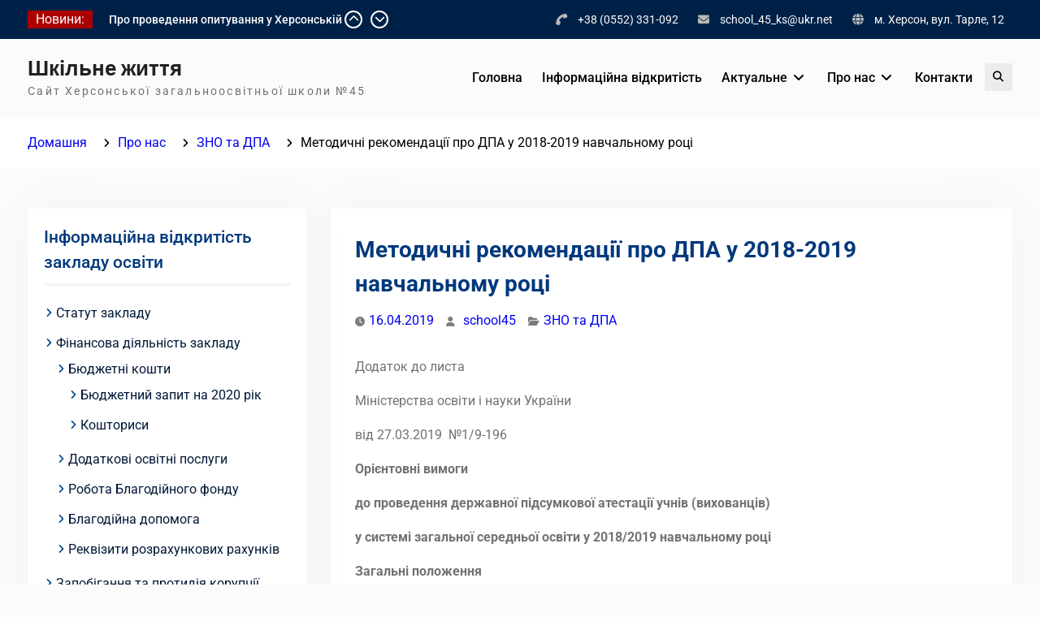

--- FILE ---
content_type: text/html; charset=UTF-8
request_url: https://school-life.ks.ua/pro-nas/zno-ta-dpa/dpa-2018-2019-navchalnij-rik/
body_size: 15164
content:
<!DOCTYPE html> <html lang="uk">
		<head>
			<meta charset="UTF-8">
		<meta name="viewport" content="width=device-width, initial-scale=1">
		<link rel="profile" href="https://gmpg.org/xfn/11">
		<link rel="pingback" href="https://school-life.ks.ua/xmlrpc.php">
		
<title>Методичні рекомендації про ДПА у 2018-2019 навчальному році &#8211; Шкільне життя</title>

	  <meta name='robots' content='max-image-preview:large' />
	<style>img:is([sizes="auto" i], [sizes^="auto," i]) { contain-intrinsic-size: 3000px 1500px }</style>
	<link rel="alternate" type="application/rss+xml" title="Шкільне життя &raquo; стрічка" href="https://school-life.ks.ua/feed/" />
<link rel="alternate" type="application/rss+xml" title="Шкільне життя &raquo; Канал коментарів" href="https://school-life.ks.ua/comments/feed/" />
<link rel="alternate" type="application/rss+xml" title="Шкільне життя &raquo; Методичні рекомендації про ДПА у 2018-2019 навчальному році Канал коментарів" href="https://school-life.ks.ua/pro-nas/zno-ta-dpa/dpa-2018-2019-navchalnij-rik/feed/" />
<script type="text/javascript">
/* <![CDATA[ */
window._wpemojiSettings = {"baseUrl":"https:\/\/s.w.org\/images\/core\/emoji\/16.0.1\/72x72\/","ext":".png","svgUrl":"https:\/\/s.w.org\/images\/core\/emoji\/16.0.1\/svg\/","svgExt":".svg","source":{"concatemoji":"https:\/\/school-life.ks.ua\/wp-includes\/js\/wp-emoji-release.min.js?ver=6.8.2"}};
/*! This file is auto-generated */
!function(s,n){var o,i,e;function c(e){try{var t={supportTests:e,timestamp:(new Date).valueOf()};sessionStorage.setItem(o,JSON.stringify(t))}catch(e){}}function p(e,t,n){e.clearRect(0,0,e.canvas.width,e.canvas.height),e.fillText(t,0,0);var t=new Uint32Array(e.getImageData(0,0,e.canvas.width,e.canvas.height).data),a=(e.clearRect(0,0,e.canvas.width,e.canvas.height),e.fillText(n,0,0),new Uint32Array(e.getImageData(0,0,e.canvas.width,e.canvas.height).data));return t.every(function(e,t){return e===a[t]})}function u(e,t){e.clearRect(0,0,e.canvas.width,e.canvas.height),e.fillText(t,0,0);for(var n=e.getImageData(16,16,1,1),a=0;a<n.data.length;a++)if(0!==n.data[a])return!1;return!0}function f(e,t,n,a){switch(t){case"flag":return n(e,"\ud83c\udff3\ufe0f\u200d\u26a7\ufe0f","\ud83c\udff3\ufe0f\u200b\u26a7\ufe0f")?!1:!n(e,"\ud83c\udde8\ud83c\uddf6","\ud83c\udde8\u200b\ud83c\uddf6")&&!n(e,"\ud83c\udff4\udb40\udc67\udb40\udc62\udb40\udc65\udb40\udc6e\udb40\udc67\udb40\udc7f","\ud83c\udff4\u200b\udb40\udc67\u200b\udb40\udc62\u200b\udb40\udc65\u200b\udb40\udc6e\u200b\udb40\udc67\u200b\udb40\udc7f");case"emoji":return!a(e,"\ud83e\udedf")}return!1}function g(e,t,n,a){var r="undefined"!=typeof WorkerGlobalScope&&self instanceof WorkerGlobalScope?new OffscreenCanvas(300,150):s.createElement("canvas"),o=r.getContext("2d",{willReadFrequently:!0}),i=(o.textBaseline="top",o.font="600 32px Arial",{});return e.forEach(function(e){i[e]=t(o,e,n,a)}),i}function t(e){var t=s.createElement("script");t.src=e,t.defer=!0,s.head.appendChild(t)}"undefined"!=typeof Promise&&(o="wpEmojiSettingsSupports",i=["flag","emoji"],n.supports={everything:!0,everythingExceptFlag:!0},e=new Promise(function(e){s.addEventListener("DOMContentLoaded",e,{once:!0})}),new Promise(function(t){var n=function(){try{var e=JSON.parse(sessionStorage.getItem(o));if("object"==typeof e&&"number"==typeof e.timestamp&&(new Date).valueOf()<e.timestamp+604800&&"object"==typeof e.supportTests)return e.supportTests}catch(e){}return null}();if(!n){if("undefined"!=typeof Worker&&"undefined"!=typeof OffscreenCanvas&&"undefined"!=typeof URL&&URL.createObjectURL&&"undefined"!=typeof Blob)try{var e="postMessage("+g.toString()+"("+[JSON.stringify(i),f.toString(),p.toString(),u.toString()].join(",")+"));",a=new Blob([e],{type:"text/javascript"}),r=new Worker(URL.createObjectURL(a),{name:"wpTestEmojiSupports"});return void(r.onmessage=function(e){c(n=e.data),r.terminate(),t(n)})}catch(e){}c(n=g(i,f,p,u))}t(n)}).then(function(e){for(var t in e)n.supports[t]=e[t],n.supports.everything=n.supports.everything&&n.supports[t],"flag"!==t&&(n.supports.everythingExceptFlag=n.supports.everythingExceptFlag&&n.supports[t]);n.supports.everythingExceptFlag=n.supports.everythingExceptFlag&&!n.supports.flag,n.DOMReady=!1,n.readyCallback=function(){n.DOMReady=!0}}).then(function(){return e}).then(function(){var e;n.supports.everything||(n.readyCallback(),(e=n.source||{}).concatemoji?t(e.concatemoji):e.wpemoji&&e.twemoji&&(t(e.twemoji),t(e.wpemoji)))}))}((window,document),window._wpemojiSettings);
/* ]]> */
</script>
<style id='wp-emoji-styles-inline-css' type='text/css'>

	img.wp-smiley, img.emoji {
		display: inline !important;
		border: none !important;
		box-shadow: none !important;
		height: 1em !important;
		width: 1em !important;
		margin: 0 0.07em !important;
		vertical-align: -0.1em !important;
		background: none !important;
		padding: 0 !important;
	}
</style>
<link rel='stylesheet' id='wp-block-library-css' href='https://school-life.ks.ua/wp-includes/css/dist/block-library/style.min.css?ver=6.8.2' type='text/css' media='all' />
<style id='wp-block-library-theme-inline-css' type='text/css'>
.wp-block-audio :where(figcaption){color:#555;font-size:13px;text-align:center}.is-dark-theme .wp-block-audio :where(figcaption){color:#ffffffa6}.wp-block-audio{margin:0 0 1em}.wp-block-code{border:1px solid #ccc;border-radius:4px;font-family:Menlo,Consolas,monaco,monospace;padding:.8em 1em}.wp-block-embed :where(figcaption){color:#555;font-size:13px;text-align:center}.is-dark-theme .wp-block-embed :where(figcaption){color:#ffffffa6}.wp-block-embed{margin:0 0 1em}.blocks-gallery-caption{color:#555;font-size:13px;text-align:center}.is-dark-theme .blocks-gallery-caption{color:#ffffffa6}:root :where(.wp-block-image figcaption){color:#555;font-size:13px;text-align:center}.is-dark-theme :root :where(.wp-block-image figcaption){color:#ffffffa6}.wp-block-image{margin:0 0 1em}.wp-block-pullquote{border-bottom:4px solid;border-top:4px solid;color:currentColor;margin-bottom:1.75em}.wp-block-pullquote cite,.wp-block-pullquote footer,.wp-block-pullquote__citation{color:currentColor;font-size:.8125em;font-style:normal;text-transform:uppercase}.wp-block-quote{border-left:.25em solid;margin:0 0 1.75em;padding-left:1em}.wp-block-quote cite,.wp-block-quote footer{color:currentColor;font-size:.8125em;font-style:normal;position:relative}.wp-block-quote:where(.has-text-align-right){border-left:none;border-right:.25em solid;padding-left:0;padding-right:1em}.wp-block-quote:where(.has-text-align-center){border:none;padding-left:0}.wp-block-quote.is-large,.wp-block-quote.is-style-large,.wp-block-quote:where(.is-style-plain){border:none}.wp-block-search .wp-block-search__label{font-weight:700}.wp-block-search__button{border:1px solid #ccc;padding:.375em .625em}:where(.wp-block-group.has-background){padding:1.25em 2.375em}.wp-block-separator.has-css-opacity{opacity:.4}.wp-block-separator{border:none;border-bottom:2px solid;margin-left:auto;margin-right:auto}.wp-block-separator.has-alpha-channel-opacity{opacity:1}.wp-block-separator:not(.is-style-wide):not(.is-style-dots){width:100px}.wp-block-separator.has-background:not(.is-style-dots){border-bottom:none;height:1px}.wp-block-separator.has-background:not(.is-style-wide):not(.is-style-dots){height:2px}.wp-block-table{margin:0 0 1em}.wp-block-table td,.wp-block-table th{word-break:normal}.wp-block-table :where(figcaption){color:#555;font-size:13px;text-align:center}.is-dark-theme .wp-block-table :where(figcaption){color:#ffffffa6}.wp-block-video :where(figcaption){color:#555;font-size:13px;text-align:center}.is-dark-theme .wp-block-video :where(figcaption){color:#ffffffa6}.wp-block-video{margin:0 0 1em}:root :where(.wp-block-template-part.has-background){margin-bottom:0;margin-top:0;padding:1.25em 2.375em}
</style>
<style id='classic-theme-styles-inline-css' type='text/css'>
/*! This file is auto-generated */
.wp-block-button__link{color:#fff;background-color:#32373c;border-radius:9999px;box-shadow:none;text-decoration:none;padding:calc(.667em + 2px) calc(1.333em + 2px);font-size:1.125em}.wp-block-file__button{background:#32373c;color:#fff;text-decoration:none}
</style>
<style id='global-styles-inline-css' type='text/css'>
:root{--wp--preset--aspect-ratio--square: 1;--wp--preset--aspect-ratio--4-3: 4/3;--wp--preset--aspect-ratio--3-4: 3/4;--wp--preset--aspect-ratio--3-2: 3/2;--wp--preset--aspect-ratio--2-3: 2/3;--wp--preset--aspect-ratio--16-9: 16/9;--wp--preset--aspect-ratio--9-16: 9/16;--wp--preset--color--black: #000;--wp--preset--color--cyan-bluish-gray: #abb8c3;--wp--preset--color--white: #ffffff;--wp--preset--color--pale-pink: #f78da7;--wp--preset--color--vivid-red: #cf2e2e;--wp--preset--color--luminous-vivid-orange: #ff6900;--wp--preset--color--luminous-vivid-amber: #fcb900;--wp--preset--color--light-green-cyan: #7bdcb5;--wp--preset--color--vivid-green-cyan: #00d084;--wp--preset--color--pale-cyan-blue: #8ed1fc;--wp--preset--color--vivid-cyan-blue: #0693e3;--wp--preset--color--vivid-purple: #9b51e0;--wp--preset--color--dark-blue: #080f1e;--wp--preset--color--navy-blue: #00387d;--wp--preset--color--sky-blue: #007acc;--wp--preset--color--blue: #1d6ea5;--wp--preset--color--red: #aa0000;--wp--preset--color--gray: #727272;--wp--preset--color--dark-gray: #222222;--wp--preset--color--light-gray: #cccccc;--wp--preset--color--kids-red: #e4572e;--wp--preset--color--kids-blue: #0097a7;--wp--preset--color--kids-yellow: #f7b200;--wp--preset--color--kids-green: #54b77e;--wp--preset--gradient--vivid-cyan-blue-to-vivid-purple: linear-gradient(135deg,rgba(6,147,227,1) 0%,rgb(155,81,224) 100%);--wp--preset--gradient--light-green-cyan-to-vivid-green-cyan: linear-gradient(135deg,rgb(122,220,180) 0%,rgb(0,208,130) 100%);--wp--preset--gradient--luminous-vivid-amber-to-luminous-vivid-orange: linear-gradient(135deg,rgba(252,185,0,1) 0%,rgba(255,105,0,1) 100%);--wp--preset--gradient--luminous-vivid-orange-to-vivid-red: linear-gradient(135deg,rgba(255,105,0,1) 0%,rgb(207,46,46) 100%);--wp--preset--gradient--very-light-gray-to-cyan-bluish-gray: linear-gradient(135deg,rgb(238,238,238) 0%,rgb(169,184,195) 100%);--wp--preset--gradient--cool-to-warm-spectrum: linear-gradient(135deg,rgb(74,234,220) 0%,rgb(151,120,209) 20%,rgb(207,42,186) 40%,rgb(238,44,130) 60%,rgb(251,105,98) 80%,rgb(254,248,76) 100%);--wp--preset--gradient--blush-light-purple: linear-gradient(135deg,rgb(255,206,236) 0%,rgb(152,150,240) 100%);--wp--preset--gradient--blush-bordeaux: linear-gradient(135deg,rgb(254,205,165) 0%,rgb(254,45,45) 50%,rgb(107,0,62) 100%);--wp--preset--gradient--luminous-dusk: linear-gradient(135deg,rgb(255,203,112) 0%,rgb(199,81,192) 50%,rgb(65,88,208) 100%);--wp--preset--gradient--pale-ocean: linear-gradient(135deg,rgb(255,245,203) 0%,rgb(182,227,212) 50%,rgb(51,167,181) 100%);--wp--preset--gradient--electric-grass: linear-gradient(135deg,rgb(202,248,128) 0%,rgb(113,206,126) 100%);--wp--preset--gradient--midnight: linear-gradient(135deg,rgb(2,3,129) 0%,rgb(40,116,252) 100%);--wp--preset--font-size--small: 13px;--wp--preset--font-size--medium: 20px;--wp--preset--font-size--large: 32px;--wp--preset--font-size--x-large: 42px;--wp--preset--font-size--normal: 14px;--wp--preset--font-size--huge: 42px;--wp--preset--spacing--20: 0.44rem;--wp--preset--spacing--30: 0.67rem;--wp--preset--spacing--40: 1rem;--wp--preset--spacing--50: 1.5rem;--wp--preset--spacing--60: 2.25rem;--wp--preset--spacing--70: 3.38rem;--wp--preset--spacing--80: 5.06rem;--wp--preset--shadow--natural: 6px 6px 9px rgba(0, 0, 0, 0.2);--wp--preset--shadow--deep: 12px 12px 50px rgba(0, 0, 0, 0.4);--wp--preset--shadow--sharp: 6px 6px 0px rgba(0, 0, 0, 0.2);--wp--preset--shadow--outlined: 6px 6px 0px -3px rgba(255, 255, 255, 1), 6px 6px rgba(0, 0, 0, 1);--wp--preset--shadow--crisp: 6px 6px 0px rgba(0, 0, 0, 1);}:where(.is-layout-flex){gap: 0.5em;}:where(.is-layout-grid){gap: 0.5em;}body .is-layout-flex{display: flex;}.is-layout-flex{flex-wrap: wrap;align-items: center;}.is-layout-flex > :is(*, div){margin: 0;}body .is-layout-grid{display: grid;}.is-layout-grid > :is(*, div){margin: 0;}:where(.wp-block-columns.is-layout-flex){gap: 2em;}:where(.wp-block-columns.is-layout-grid){gap: 2em;}:where(.wp-block-post-template.is-layout-flex){gap: 1.25em;}:where(.wp-block-post-template.is-layout-grid){gap: 1.25em;}.has-black-color{color: var(--wp--preset--color--black) !important;}.has-cyan-bluish-gray-color{color: var(--wp--preset--color--cyan-bluish-gray) !important;}.has-white-color{color: var(--wp--preset--color--white) !important;}.has-pale-pink-color{color: var(--wp--preset--color--pale-pink) !important;}.has-vivid-red-color{color: var(--wp--preset--color--vivid-red) !important;}.has-luminous-vivid-orange-color{color: var(--wp--preset--color--luminous-vivid-orange) !important;}.has-luminous-vivid-amber-color{color: var(--wp--preset--color--luminous-vivid-amber) !important;}.has-light-green-cyan-color{color: var(--wp--preset--color--light-green-cyan) !important;}.has-vivid-green-cyan-color{color: var(--wp--preset--color--vivid-green-cyan) !important;}.has-pale-cyan-blue-color{color: var(--wp--preset--color--pale-cyan-blue) !important;}.has-vivid-cyan-blue-color{color: var(--wp--preset--color--vivid-cyan-blue) !important;}.has-vivid-purple-color{color: var(--wp--preset--color--vivid-purple) !important;}.has-black-background-color{background-color: var(--wp--preset--color--black) !important;}.has-cyan-bluish-gray-background-color{background-color: var(--wp--preset--color--cyan-bluish-gray) !important;}.has-white-background-color{background-color: var(--wp--preset--color--white) !important;}.has-pale-pink-background-color{background-color: var(--wp--preset--color--pale-pink) !important;}.has-vivid-red-background-color{background-color: var(--wp--preset--color--vivid-red) !important;}.has-luminous-vivid-orange-background-color{background-color: var(--wp--preset--color--luminous-vivid-orange) !important;}.has-luminous-vivid-amber-background-color{background-color: var(--wp--preset--color--luminous-vivid-amber) !important;}.has-light-green-cyan-background-color{background-color: var(--wp--preset--color--light-green-cyan) !important;}.has-vivid-green-cyan-background-color{background-color: var(--wp--preset--color--vivid-green-cyan) !important;}.has-pale-cyan-blue-background-color{background-color: var(--wp--preset--color--pale-cyan-blue) !important;}.has-vivid-cyan-blue-background-color{background-color: var(--wp--preset--color--vivid-cyan-blue) !important;}.has-vivid-purple-background-color{background-color: var(--wp--preset--color--vivid-purple) !important;}.has-black-border-color{border-color: var(--wp--preset--color--black) !important;}.has-cyan-bluish-gray-border-color{border-color: var(--wp--preset--color--cyan-bluish-gray) !important;}.has-white-border-color{border-color: var(--wp--preset--color--white) !important;}.has-pale-pink-border-color{border-color: var(--wp--preset--color--pale-pink) !important;}.has-vivid-red-border-color{border-color: var(--wp--preset--color--vivid-red) !important;}.has-luminous-vivid-orange-border-color{border-color: var(--wp--preset--color--luminous-vivid-orange) !important;}.has-luminous-vivid-amber-border-color{border-color: var(--wp--preset--color--luminous-vivid-amber) !important;}.has-light-green-cyan-border-color{border-color: var(--wp--preset--color--light-green-cyan) !important;}.has-vivid-green-cyan-border-color{border-color: var(--wp--preset--color--vivid-green-cyan) !important;}.has-pale-cyan-blue-border-color{border-color: var(--wp--preset--color--pale-cyan-blue) !important;}.has-vivid-cyan-blue-border-color{border-color: var(--wp--preset--color--vivid-cyan-blue) !important;}.has-vivid-purple-border-color{border-color: var(--wp--preset--color--vivid-purple) !important;}.has-vivid-cyan-blue-to-vivid-purple-gradient-background{background: var(--wp--preset--gradient--vivid-cyan-blue-to-vivid-purple) !important;}.has-light-green-cyan-to-vivid-green-cyan-gradient-background{background: var(--wp--preset--gradient--light-green-cyan-to-vivid-green-cyan) !important;}.has-luminous-vivid-amber-to-luminous-vivid-orange-gradient-background{background: var(--wp--preset--gradient--luminous-vivid-amber-to-luminous-vivid-orange) !important;}.has-luminous-vivid-orange-to-vivid-red-gradient-background{background: var(--wp--preset--gradient--luminous-vivid-orange-to-vivid-red) !important;}.has-very-light-gray-to-cyan-bluish-gray-gradient-background{background: var(--wp--preset--gradient--very-light-gray-to-cyan-bluish-gray) !important;}.has-cool-to-warm-spectrum-gradient-background{background: var(--wp--preset--gradient--cool-to-warm-spectrum) !important;}.has-blush-light-purple-gradient-background{background: var(--wp--preset--gradient--blush-light-purple) !important;}.has-blush-bordeaux-gradient-background{background: var(--wp--preset--gradient--blush-bordeaux) !important;}.has-luminous-dusk-gradient-background{background: var(--wp--preset--gradient--luminous-dusk) !important;}.has-pale-ocean-gradient-background{background: var(--wp--preset--gradient--pale-ocean) !important;}.has-electric-grass-gradient-background{background: var(--wp--preset--gradient--electric-grass) !important;}.has-midnight-gradient-background{background: var(--wp--preset--gradient--midnight) !important;}.has-small-font-size{font-size: var(--wp--preset--font-size--small) !important;}.has-medium-font-size{font-size: var(--wp--preset--font-size--medium) !important;}.has-large-font-size{font-size: var(--wp--preset--font-size--large) !important;}.has-x-large-font-size{font-size: var(--wp--preset--font-size--x-large) !important;}
:where(.wp-block-post-template.is-layout-flex){gap: 1.25em;}:where(.wp-block-post-template.is-layout-grid){gap: 1.25em;}
:where(.wp-block-columns.is-layout-flex){gap: 2em;}:where(.wp-block-columns.is-layout-grid){gap: 2em;}
:root :where(.wp-block-pullquote){font-size: 1.5em;line-height: 1.6;}
</style>
<link rel='stylesheet' id='contact-form-7-css' href='https://school-life.ks.ua/wp-content/plugins/contact-form-7/includes/css/styles.css?ver=6.1' type='text/css' media='all' />
<link rel='stylesheet' id='wp-lightbox-2.min.css-css' href='https://school-life.ks.ua/wp-content/plugins/wp-lightbox-2/styles/lightbox.min.css?ver=1.3.4' type='text/css' media='all' />
<link rel='stylesheet' id='education-soul-font-awesome-css' href='https://school-life.ks.ua/wp-content/themes/education-soul/third-party/font-awesome/css/all.min.css?ver=6.7.2' type='text/css' media='all' />
<link rel='stylesheet' id='education-soul-google-fonts-css' href='https://school-life.ks.ua/wp-content/fonts/00452db9eb6c82246aabbc1c23c0ed0e.css' type='text/css' media='all' />
<link rel='stylesheet' id='jquery-slick-css' href='https://school-life.ks.ua/wp-content/themes/education-soul/third-party/slick/css/slick.min.css?ver=1.8.1' type='text/css' media='all' />
<link rel='stylesheet' id='education-soul-style-css' href='https://school-life.ks.ua/wp-content/themes/education-soul/style.css?ver=1.0.0' type='text/css' media='all' />
<link rel='stylesheet' id='education-soul-block-style-css' href='https://school-life.ks.ua/wp-content/themes/education-soul/css/blocks.css?ver=20201204' type='text/css' media='all' />
<script type="text/javascript" src="https://school-life.ks.ua/wp-content/plugins/scroll-post-excerpt/scroll-post-excerpt.js?ver=6.8.2" id="scroll-post-excerpt-js"></script>
<script type="text/javascript" src="https://school-life.ks.ua/wp-includes/js/jquery/jquery.min.js?ver=3.7.1" id="jquery-core-js"></script>
<script type="text/javascript" src="https://school-life.ks.ua/wp-includes/js/jquery/jquery-migrate.min.js?ver=3.4.1" id="jquery-migrate-js"></script>
<link rel="https://api.w.org/" href="https://school-life.ks.ua/wp-json/" /><link rel="alternate" title="JSON" type="application/json" href="https://school-life.ks.ua/wp-json/wp/v2/posts/5971" /><link rel="EditURI" type="application/rsd+xml" title="RSD" href="https://school-life.ks.ua/xmlrpc.php?rsd" />
<meta name="generator" content="WordPress 6.8.2" />
<link rel="canonical" href="https://school-life.ks.ua/pro-nas/zno-ta-dpa/dpa-2018-2019-navchalnij-rik/" />
<link rel='shortlink' href='https://school-life.ks.ua/?p=5971' />
<link rel="alternate" title="oEmbed (JSON)" type="application/json+oembed" href="https://school-life.ks.ua/wp-json/oembed/1.0/embed?url=https%3A%2F%2Fschool-life.ks.ua%2Fpro-nas%2Fzno-ta-dpa%2Fdpa-2018-2019-navchalnij-rik%2F" />
<link rel="alternate" title="oEmbed (XML)" type="text/xml+oembed" href="https://school-life.ks.ua/wp-json/oembed/1.0/embed?url=https%3A%2F%2Fschool-life.ks.ua%2Fpro-nas%2Fzno-ta-dpa%2Fdpa-2018-2019-navchalnij-rik%2F&#038;format=xml" />
<link rel="icon" href="https://school-life.ks.ua/wp-content/uploads/2020/08/cropped-20180721_115517-32x32.jpg" sizes="32x32" />
<link rel="icon" href="https://school-life.ks.ua/wp-content/uploads/2020/08/cropped-20180721_115517-192x192.jpg" sizes="192x192" />
<link rel="apple-touch-icon" href="https://school-life.ks.ua/wp-content/uploads/2020/08/cropped-20180721_115517-180x180.jpg" />
<meta name="msapplication-TileImage" content="https://school-life.ks.ua/wp-content/uploads/2020/08/cropped-20180721_115517-270x270.jpg" />
</head>

<body class="wp-singular post-template-default single single-post postid-5971 single-format-standard wp-embed-responsive wp-theme-education-soul group-blog global-layout-left-sidebar">
				<div id="page" class="hfeed site">
		<a class="skip-link screen-reader-text" href="#content">Перейти до вмісту</a>
		
    		<div id="tophead">
			<div class="container">
													<div class="top-news">
						<span class="top-news-title">
														Новини:						</span>
								<div id="news-ticker">
			<div class="news-ticker-inner-wrap">
									<div class="list">
						<a href="https://school-life.ks.ua/pro-nas/activity/pro-provedennya-opytuvannya-u-hersonskij-gromadi/">Про проведення опитування у Херсонській громаді</a>
					</div>
									<div class="list">
						<a href="https://school-life.ks.ua/atestatsiya-pedagogichnyh-pratsivnykiv/spysok-pedagogichnyh-pratsivnykiv-yaki-atestuyutsya-u-2025-2026-n-r/">Список педагогічних працівників, які атестуються у 2025/2026 н.р.</a>
					</div>
									<div class="list">
						<a href="https://school-life.ks.ua/atestatsiya-pedagogichnyh-pratsivnykiv/sklad-atestatsijnoyi-komisiyi-2025-2026-n-r/">Склад атестаційної комісії 2025/2026 н.р.</a>
					</div>
							</div> <!-- .news-ticker-inner-wrap -->
			<div class="ticket-buttons pull-right">
				<a href="#" class="btn-up"><i class="fas fa-chevron-up"></i></a>
				<a href="#" class="btn-down"><i class="fas fa-chevron-down"></i></a>
			</div><!-- .ticket-buttons -->
		</div><!-- #news-ticker -->
							</div> <!-- #top-news -->
				
								<div id="quick-contact">
					<ul>
													<li class="quick-call">
								<a href="tel:380552331092">+38 (0552) 331-092</a>
							</li>
																			<li class="quick-email">
								<a href="/cdn-cgi/l/email-protection#215242494e4e4d7e15147e4a5261544a530f4f4455">sc&#104;&#111;o&#108;_&#052;&#053;&#095;k&#115;&#064;&#117;&#107;r&#046;ne&#116;</a>
							</li>
																			<li class="quick-address">
								м. Херсон, вул. Тарле, 12							</li>
											</ul>
				</div> <!-- #quick-contact -->

				
			</div> <!-- .container -->
		</div><!--  #tophead -->
				<header id="masthead" class="site-header" role="banner"><div class="container">
						<div class="site-branding">

			
													<div id="site-identity">
																		<p class="site-title"><a href="https://school-life.ks.ua/" rel="home">Шкільне життя</a></p>
																						<p class="site-description">Сайт Херсонської загальноосвітньої школи №45</p>
									</div><!-- #site-identity -->
					</div><!-- .site-branding -->
				<div class="main-right-header pull-right">

			<div id="main-nav">
				<button id="menu-toggle" class="menu-toggle"><i class="fas fa-bars"></i>Меню</button>
				<div id="site-header-menu" class="site-header-menu clear-fix">
					<nav id="site-navigation" class="main-navigation" role="navigation" aria-label="Основне меню">
						<div class="menu-golovne-menyu-container"><ul id="menu-golovne-menyu" class="primary-menu"><li id="menu-item-5" class="menu-item menu-item-type-custom menu-item-object-custom menu-item-home menu-item-5"><a href="https://school-life.ks.ua">Головна</a></li>
<li id="menu-item-10" class="menu-item menu-item-type-taxonomy menu-item-object-category menu-item-10"><a href="https://school-life.ks.ua/category/kherson_news/">Інформаційна відкритість</a></li>
<li id="menu-item-7564" class="menu-item menu-item-type-taxonomy menu-item-object-category menu-item-has-children menu-item-7564"><a href="https://school-life.ks.ua/category/aktualne/">Актуальне</a>
<ul class="sub-menu">
	<li id="menu-item-7606" class="menu-item menu-item-type-taxonomy menu-item-object-category menu-item-has-children menu-item-7606"><a href="https://school-life.ks.ua/category/osoblivosti-organizatsiyi-osvitnogo-protsesu-u-2020-2021-n-r/">Особливості організації освітнього процесу у 2020/2021 н.р.</a>
	<ul class="sub-menu">
		<li id="menu-item-7607" class="menu-item menu-item-type-custom menu-item-object-custom menu-item-7607"><a href="https://moz.gov.ua/uploads/ckeditor/%D0%B4%D0%BE%D0%BA%D1%83%D0%BC%D0%B5%D0%BD%D1%82%D0%B8/%D0%93%D0%BE%D0%BB%D0%BE%D0%B2%D0%BD%D0%B8%D0%B9%20%D0%A1%D0%B0%D0%BD%D1%96%D1%82%D0%B0%D1%80%D0%BD%D0%B8%D0%B9%20%D0%BB%D1%96%D0%BA%D0%B0%D1%80/%D0%9F%D0%BE%D1%81%D1%82%D0%B0%D0%BD%D0%BE%D0%B2%D0%B0%2050.pdf">Про протиепідемічні заходи у закладах освіти</a></li>
		<li id="menu-item-7614" class="menu-item menu-item-type-custom menu-item-object-custom menu-item-7614"><a href="https://mon.gov.ua/storage/app/uploads/public/5f4/c8f/e10/5f4c8fe10eaf5204042250.pdf">Щодо створення безпечних умов організації освітньго процесу у 2020/2021 навчальному році</a></li>
	</ul>
</li>
	<li id="menu-item-7566" class="menu-item menu-item-type-taxonomy menu-item-object-category menu-item-has-children menu-item-7566"><a href="https://school-life.ks.ua/category/zahist-naselennya-vid-infektsijnih-hvorob/">Захист населення від інфекційних хвороб</a>
	<ul class="sub-menu">
		<li id="menu-item-7565" class="menu-item menu-item-type-taxonomy menu-item-object-category menu-item-7565"><a href="https://school-life.ks.ua/category/zahist-naselennya-vid-infektsijnih-hvorob/raspiratorni-zahvoryuvannya-ta-koronovirus-covid-19/">Распіраторні захворювання та короновірус COVID-19</a></li>
	</ul>
</li>
	<li id="menu-item-7567" class="menu-item menu-item-type-taxonomy menu-item-object-category menu-item-7567"><a href="https://school-life.ks.ua/category/efektivnij-karantin-2020/">Марафон &#8220;Здоровим бути модно&#8221;</a></li>
</ul>
</li>
<li id="menu-item-7568" class="menu-item menu-item-type-taxonomy menu-item-object-category current-post-ancestor menu-item-has-children menu-item-7568"><a href="https://school-life.ks.ua/category/pro-nas/">Про нас</a>
<ul class="sub-menu">
	<li id="menu-item-9922" class="menu-item menu-item-type-taxonomy menu-item-object-category menu-item-has-children menu-item-9922"><a href="https://school-life.ks.ua/category/pro-nas/psyhologichna-sluzhba/">Психологічна служба</a>
	<ul class="sub-menu">
		<li id="menu-item-9923" class="menu-item menu-item-type-custom menu-item-object-custom menu-item-9923"><a href="https://sites.google.com/view/psluzhba45/">Сайт психологічної служби</a></li>
		<li id="menu-item-7573" class="menu-item menu-item-type-taxonomy menu-item-object-category menu-item-7573"><a href="https://school-life.ks.ua/category/pro-nas/stat-i/sovety-psihologa/">Сторінка шкільного психолога</a></li>
	</ul>
</li>
	<li id="menu-item-7569" class="menu-item menu-item-type-taxonomy menu-item-object-category menu-item-7569"><a href="https://school-life.ks.ua/category/pro-nas/school_news/">Самоврядування учнів</a></li>
	<li id="menu-item-7570" class="menu-item menu-item-type-taxonomy menu-item-object-category menu-item-7570"><a href="https://school-life.ks.ua/category/pro-nas/activity/">Наші заходи</a></li>
	<li id="menu-item-7571" class="menu-item menu-item-type-taxonomy menu-item-object-category menu-item-has-children menu-item-7571"><a href="https://school-life.ks.ua/category/pro-nas/stat-i/">Статті</a>
	<ul class="sub-menu">
		<li id="menu-item-7572" class="menu-item menu-item-type-taxonomy menu-item-object-category menu-item-7572"><a href="https://school-life.ks.ua/category/pro-nas/stat-i/biblioteka/">Бібліотека</a></li>
	</ul>
</li>
	<li id="menu-item-7574" class="menu-item menu-item-type-taxonomy menu-item-object-category menu-item-7574"><a href="https://school-life.ks.ua/category/pro-nas/ozdorovlennya-uchniv/">Оздоровлення учнів</a></li>
	<li id="menu-item-7575" class="menu-item menu-item-type-taxonomy menu-item-object-category menu-item-7575"><a href="https://school-life.ks.ua/category/pro-nas/classifieds/">Оголошення</a></li>
	<li id="menu-item-7577" class="menu-item menu-item-type-taxonomy menu-item-object-category menu-item-7577"><a href="https://school-life.ks.ua/category/pro-nas/proforiyentatsiya-uchniv/">Профорієнтація учнів</a></li>
	<li id="menu-item-7581" class="menu-item menu-item-type-post_type menu-item-object-page menu-item-7581"><a href="https://school-life.ks.ua/o-shkole-45/">Про школу №45</a></li>
	<li id="menu-item-7582" class="menu-item menu-item-type-custom menu-item-object-custom menu-item-7582"><a href="https://school-life.ks.ua/fotogalereya/">Фотогалерея</a></li>
	<li id="menu-item-7580" class="menu-item menu-item-type-post_type menu-item-object-page menu-item-7580"><a href="https://school-life.ks.ua/o-nas/">Екскурс в минуле…</a></li>
	<li id="menu-item-7578" class="menu-item menu-item-type-taxonomy menu-item-object-category menu-item-7578"><a href="https://school-life.ks.ua/category/pro-nas/vihovuyemo-patriotiv/">Виховуємо патріотів</a></li>
	<li id="menu-item-7579" class="menu-item menu-item-type-taxonomy menu-item-object-category menu-item-7579"><a href="https://school-life.ks.ua/category/pro-nas/bezpeka-zhittyediyalnosti/">Безпека життєдіяльності</a></li>
</ul>
</li>
<li id="menu-item-50" class="menu-item menu-item-type-post_type menu-item-object-page menu-item-50"><a href="https://school-life.ks.ua/kontakty/">Контакти</a></li>
</ul></div>					</nav><!-- .main-navigation -->
				</div><!-- #site-header-menu -->
			</div><!-- .main-nav -->

			<div class="head-right pull-right">
								
													<div class="header-search-box">
						<a href="#" class="search-icon"><i class="fas fa-search"></i><span class="screen-reader-text">Пошук</span></a>
						<a href="#" class="search-close-icon"><i class="fas fa-times"></i><span class="screen-reader-text">Закрити пошук</span></a>
						<div class="search-box-wrap">
							
<form role="search" method="get" class="search-form" action="https://school-life.ks.ua/">
	<label>
		<span class="screen-reader-text">Шукати по:</span>
		<input class="search-field" placeholder="Пошук &hellip;" value="" name="s" type="search">
	</label>
	<button type="submit" class="search-submit"><span class="search-button-label">Пошук</span></button>
</form><!-- .search-form -->

						</div><!-- .search-box-wrap -->
					</div><!-- .header-search-box -->
							</div><!-- .head-right -->
		</div><!-- .main-right-header -->

		    		</div><!-- .container --></header><!-- #masthead -->
		
	<div id="breadcrumb"><div class="container"><div role="navigation" aria-label="Навігаційні стежки" class="breadcrumb-trail breadcrumbs" itemprop="breadcrumb"><ul class="trail-items" itemscope itemtype="http://schema.org/BreadcrumbList"><meta name="numberOfItems" content="4" /><meta name="itemListOrder" content="Ascending" /><li itemprop="itemListElement" itemscope itemtype="http://schema.org/ListItem" class="trail-item trail-begin"><a href="https://school-life.ks.ua/" rel="home" itemprop="item"><span itemprop="name">Домашня</span></a><meta itemprop="position" content="1" /></li><li itemprop="itemListElement" itemscope itemtype="http://schema.org/ListItem" class="trail-item"><a href="https://school-life.ks.ua/category/pro-nas/" itemprop="item"><span itemprop="name">Про нас</span></a><meta itemprop="position" content="2" /></li><li itemprop="itemListElement" itemscope itemtype="http://schema.org/ListItem" class="trail-item"><a href="https://school-life.ks.ua/category/pro-nas/zno-ta-dpa/" itemprop="item"><span itemprop="name">ЗНО та ДПА</span></a><meta itemprop="position" content="3" /></li><li itemprop="itemListElement" itemscope itemtype="http://schema.org/ListItem" class="trail-item trail-end"><span itemprop="item"><span itemprop="name">Методичні рекомендації про ДПА у 2018-2019 навчальному році</span></span><meta itemprop="position" content="4" /></li></ul></div></div><!-- .container --></div><!-- #breadcrumb -->		<div id="content" class="site-content"><div class="container"><div class="inner-wrapper">
			
	<div id="primary" class="content-area">
		<main id="main" class="site-main" role="main">

		
			
<article id="post-5971" class="post-5971 post type-post status-publish format-standard hentry category-zno-ta-dpa">
	<header class="entry-header">
		<h1 class="entry-title">Методичні рекомендації про ДПА у 2018-2019 навчальному році</h1>	</header><!-- .entry-header -->
	<footer class="entry-footer">
		<div class="entry-meta">
		<span class="posted-on"><a href="https://school-life.ks.ua/pro-nas/zno-ta-dpa/dpa-2018-2019-navchalnij-rik/" rel="bookmark"><time class="entry-date published" datetime="2019-04-16T19:44:50+04:00">16.04.2019</time><time class="updated" datetime="2019-04-16T19:55:35+04:00">16.04.2019</time></a></span><span class="byline"> <span class="author vcard"><a class="url fn n" href="https://school-life.ks.ua/author/school45/">school45</a></span></span><span class="cat-links"><a href="https://school-life.ks.ua/category/pro-nas/zno-ta-dpa/" rel="category tag">ЗНО та ДПА</a></span>		</div>
	</footer><!-- .entry-footer -->

	
	<div class="entry-content-wrapper">
		<div class="entry-content">
			<p>Додаток до листа</p>
<p>Міністерства освіти і науки України</p>
<p>від 27.03.2019  №1/9-196</p>
<p><strong>Орієнтовні вимоги</strong></p>
<p><strong>до проведення державної підсумкової атестації учнів (вихованців)</strong></p>
<p><strong>у системі загальної середньої освіти у 201</strong><strong>8</strong><strong>/201</strong><strong>9</strong><strong> навчальному році</strong></p>
<p><strong>Загальні положення</strong></p>
<p>Державна підсумкова атестація (ДПА) в 2018/2019 навчальному році проводиться відповідно до Порядку проведення  державної підсумкової атестації (далі-Порядок), затвердженого наказом Міністерства освіти і науки України від 07 грудня 2018 року № 1369, зареєстрованого в Міністерстві юстиції України<br />
02 січня 2019 року за  № 8/32979 та наказів Міністерства освіти і науки України: № 59 від 25.01. 2019 р. «Про проведення в 2018/2019 навчальному році державної підсумкової атестації осіб, які здобувають загальну середню освіту», № 116 від 01.02.2019 р. «Про внесення зміни до додатка 2 наказу МОН від 25 січня 2019 року № 59».</p>
<p>Строки проведення атестації в закладі освіти затверджує керівник закладу освіти в межах навчального року.</p>
<p>Третій предмет для проведення державної підсумкової атестації у 9-х класах обирається зі списку, зазначеному у додатку 2 до наказу МОН<br />
від 25.01. 2019 р. № 59 у редакції наказу від 01.02. 2019 р. № 116, за рішенням педагогічної ради закладу освіти, ухваленим з урахуванням побажань учнів, та затвердженим наказом керівника закладу освіти. Процедурувиборутретього предмета, керуючисьчинним в Україні законодавством, а саместаттею 23 та підпунктом 1 частинипершоїстатті 1 Закону України «Про освіту», встановлює заклад освіти.</p>
<p><a href="https://school-life.ks.ua/wp-content/uploads/2019/04/Metodichni-rekomendatsiyi-pro-DPA-u-2018-2019-n.r..docx">Переглянути</a></p>
<p>&nbsp;</p>
					</div><!-- .entry-content -->
	</div><!-- .entry-content-wrapper -->

</article><!-- #post-## -->

			
	<nav class="navigation post-navigation" aria-label="Записи">
		<h2 class="screen-reader-text">Навігація записів</h2>
		<div class="nav-links"><div class="nav-previous"><a href="https://school-life.ks.ua/kherson_news/merezha-klasiv-ruh-uchniv/rozpochato-prijom-dokumentiv-dlya-vstupu-do-1-h-klasiv/" rel="prev"><span class="meta-nav" aria-hidden="true">Попередній</span> <span class="screen-reader-text">Попередній запис:</span> <span class="post-title">Розпочато прийом документів для вступу до 1-х класів</span></a></div><div class="nav-next"><a href="https://school-life.ks.ua/pro-nas/zno-ta-dpa/list-mon-ukrayini-shhodo-metodichnih-rekomendatsi-pro-provedennya-dpa-u-2018-2019-n-r/" rel="next"><span class="meta-nav" aria-hidden="true">Далі</span> <span class="screen-reader-text">Наступний запис:</span> <span class="post-title">Лист МОН України Щодо методичних рекомендаці про проведення ДПА у 2018-2019 н.р.</span></a></div></div>
	</nav>
			
<div id="comments" class="comments-area">

	
	
	
		<div id="respond" class="comment-respond">
		<h3 id="reply-title" class="comment-reply-title">Залишити відповідь <small><a rel="nofollow" id="cancel-comment-reply-link" href="/pro-nas/zno-ta-dpa/dpa-2018-2019-navchalnij-rik/#respond" style="display:none;">Скасувати коментар</a></small></h3><p class="must-log-in">Щоб відправити коментар вам необхідно <a href="https://school-life.ks.ua/wp-login.php?redirect_to=https%3A%2F%2Fschool-life.ks.ua%2Fpro-nas%2Fzno-ta-dpa%2Fdpa-2018-2019-navchalnij-rik%2F">авторизуватись</a>.</p>	</div><!-- #respond -->
	
</div><!-- #comments -->

		
		</main><!-- #main -->
	</div><!-- #primary -->

<div id="sidebar-primary" class="widget-area sidebar" role="complementary">
			<aside id="nav_menu-3" class="widget widget_nav_menu"><h2 class="widget-title">Інформаційна відкритість закладу освіти</h2><div class="menu-informatsijna-vidkrytist-zakladu-osvity-container"><ul id="menu-informatsijna-vidkrytist-zakladu-osvity" class="menu"><li id="menu-item-7509" class="menu-item menu-item-type-post_type menu-item-object-page menu-item-7509"><a href="https://school-life.ks.ua/statut-zakladu/">Статут закладу</a></li>
<li id="menu-item-7511" class="menu-item menu-item-type-taxonomy menu-item-object-category menu-item-has-children menu-item-7511"><a href="https://school-life.ks.ua/category/kherson_news/finansova-diyalnist-zakladu/">Фінансова діяльність закладу</a>
<ul class="sub-menu">
	<li id="menu-item-7512" class="menu-item menu-item-type-taxonomy menu-item-object-category menu-item-has-children menu-item-7512"><a href="https://school-life.ks.ua/category/kherson_news/finansova-diyalnist-zakladu/byudzhetni-koshti/">Бюджетні кошти</a>
	<ul class="sub-menu">
		<li id="menu-item-7520" class="menu-item menu-item-type-taxonomy menu-item-object-category menu-item-7520"><a href="https://school-life.ks.ua/category/kherson_news/finansova-diyalnist-zakladu/byudzhetni-koshti/byudzhetnij-zapit-na-2020-rik/">Бюджетний запит на 2020 рік</a></li>
		<li id="menu-item-7521" class="menu-item menu-item-type-taxonomy menu-item-object-category menu-item-7521"><a href="https://school-life.ks.ua/category/kherson_news/finansova-diyalnist-zakladu/byudzhetni-koshti/koshtoris/">Кошториси</a></li>
	</ul>
</li>
	<li id="menu-item-7522" class="menu-item menu-item-type-taxonomy menu-item-object-category menu-item-7522"><a href="https://school-life.ks.ua/category/kherson_news/finansova-diyalnist-zakladu/dodatkovi-osvitni-poslugi/">Додаткові освітні послуги</a></li>
	<li id="menu-item-7523" class="menu-item menu-item-type-taxonomy menu-item-object-category menu-item-7523"><a href="https://school-life.ks.ua/category/kherson_news/finansova-diyalnist-zakladu/robota-blagodijnogo-fondu/">Робота Благодійного фонду</a></li>
	<li id="menu-item-7524" class="menu-item menu-item-type-taxonomy menu-item-object-category menu-item-7524"><a href="https://school-life.ks.ua/category/kherson_news/finansova-diyalnist-zakladu/blagodijna-dopomoga/">Благодійна допомога</a></li>
	<li id="menu-item-7525" class="menu-item menu-item-type-taxonomy menu-item-object-category menu-item-7525"><a href="https://school-life.ks.ua/category/kherson_news/finansova-diyalnist-zakladu/rekviziti-finansova-zvitnist/">Реквізити розрахункових рахунків</a></li>
</ul>
</li>
<li id="menu-item-9497" class="menu-item menu-item-type-post_type menu-item-object-page menu-item-9497"><a href="https://school-life.ks.ua/zapobigannya-ta-protydiya-koruptsiyi/">Запобігання та протидія корупції</a></li>
<li id="menu-item-7526" class="menu-item menu-item-type-taxonomy menu-item-object-category menu-item-7526"><a href="https://school-life.ks.ua/category/oprilyudnennya-publichnoyi-informatsiyi/">Оприлюднення публічної інформації</a></li>
<li id="menu-item-7529" class="menu-item menu-item-type-post_type menu-item-object-page menu-item-7529"><a href="https://school-life.ks.ua/derzhavnij-akt-na-pravo-postijnogo-koristuvannya-zemelnoyu-dilyankoyu/">Державний акт на право постійного користування земельною ділянкою</a></li>
<li id="menu-item-7528" class="menu-item menu-item-type-post_type menu-item-object-page menu-item-7528"><a href="https://school-life.ks.ua/litsenziya-na-provadzhennya-osvitnoyi-diyalnosti/">Ліцензія на провадження освітньої діяльності</a></li>
<li id="menu-item-7527" class="menu-item menu-item-type-taxonomy menu-item-object-category menu-item-has-children menu-item-7527"><a href="https://school-life.ks.ua/category/kherson_news/merezha-klasiv-ruh-uchniv/">Ліцензований обсяг та фактична кількість осіб, які навчаються у закладі освіти</a>
<ul class="sub-menu">
	<li id="menu-item-7530" class="menu-item menu-item-type-taxonomy menu-item-object-category menu-item-7530"><a href="https://school-life.ks.ua/category/kherson_news/merezha-klasiv-ruh-uchniv/faktichna-kilkist-zdobuvachiv-osviti/">Фактична кількість здобувачів освіти</a></li>
	<li id="menu-item-7531" class="menu-item menu-item-type-taxonomy menu-item-object-category menu-item-7531"><a href="https://school-life.ks.ua/category/kherson_news/merezha-klasiv-ruh-uchniv/zarahovani-do-pershogo-klasu/">Зараховані до першого класу</a></li>
	<li id="menu-item-7532" class="menu-item menu-item-type-taxonomy menu-item-object-category menu-item-7532"><a href="https://school-life.ks.ua/category/kherson_news/merezha-klasiv-ruh-uchniv/zarahovano-do-desyatogo-klasu/">Зараховано до десятого класу</a></li>
	<li id="menu-item-7533" class="menu-item menu-item-type-taxonomy menu-item-object-category menu-item-7533"><a href="https://school-life.ks.ua/category/kherson_news/merezha-klasiv-ruh-uchniv/perevedennya-uchniv-do-nastupnogo-klasu-ta-stupenyu/">Переведення учнів до наступного класу та ступеню</a></li>
	<li id="menu-item-7534" class="menu-item menu-item-type-taxonomy menu-item-object-category menu-item-7534"><a href="https://school-life.ks.ua/category/kherson_news/merezha-klasiv-ruh-uchniv/navchannya-osib-z-osoblivimi-osvitnimi-potrebami/">Навчання осіб з особливими освітніми потребами</a></li>
</ul>
</li>
<li id="menu-item-7538" class="menu-item menu-item-type-taxonomy menu-item-object-category menu-item-7538"><a href="https://school-life.ks.ua/category/kherson_news/zvit-kerivnika/">Річний звіт про діяльність закладу освіти</a></li>
<li id="menu-item-7540" class="menu-item menu-item-type-taxonomy menu-item-object-category menu-item-has-children menu-item-7540"><a href="https://school-life.ks.ua/category/kherson_news/pedagogichni-pratsivniki-zakladu-osviti/">Педагогічні працівники закладу освіти</a>
<ul class="sub-menu">
	<li id="menu-item-7539" class="menu-item menu-item-type-taxonomy menu-item-object-category menu-item-7539"><a href="https://school-life.ks.ua/category/kherson_news/pedagogichni-pratsivniki-zakladu-osviti/informatsiya-pro-sklad-pedagogichnih-pratsivnikiv/">Інформація про склад педагогічних працівників</a></li>
</ul>
</li>
<li id="menu-item-10248" class="menu-item menu-item-type-taxonomy menu-item-object-category menu-item-has-children menu-item-10248"><a href="https://school-life.ks.ua/category/atestatsiya-pedagogichnyh-pratsivnykiv/">Атестація педагогічних працівників</a>
<ul class="sub-menu">
	<li id="menu-item-10249" class="menu-item menu-item-type-taxonomy menu-item-object-category menu-item-10249"><a href="https://school-life.ks.ua/category/atestatsiya-pedagogichnyh-pratsivnykiv/atestacia-ped-pracivnikiv-2023-2024-n-r/">2023/2024 н.р.</a></li>
</ul>
</li>
<li id="menu-item-7541" class="menu-item menu-item-type-taxonomy menu-item-object-category menu-item-has-children menu-item-7541"><a href="https://school-life.ks.ua/category/kherson_news/organizatsiya-osvitnogo-protsesu/">Організація освітнього процесу</a>
<ul class="sub-menu">
	<li id="menu-item-10274" class="menu-item menu-item-type-taxonomy menu-item-object-category menu-item-has-children menu-item-10274"><a href="https://school-life.ks.ua/category/kherson_news/organizatsiya-osvitnogo-protsesu/informatsiya-pro-dpa-ta-zno/">Інформація про ДПА та ЗНО</a>
	<ul class="sub-menu">
		<li id="menu-item-10292" class="menu-item menu-item-type-custom menu-item-object-custom menu-item-10292"><a href="https://zakon.rada.gov.ua/laws/show/z0008-19#Text">Порядок проведення державної підсумкової атестації</a></li>
	</ul>
</li>
	<li id="menu-item-9788" class="menu-item menu-item-type-taxonomy menu-item-object-category menu-item-9788"><a href="https://school-life.ks.ua/category/kherson_news/organizatsiya-osvitnogo-protsesu/2021-2022-navchalnyj-rik/">2021-2022 навчальний рік</a></li>
	<li id="menu-item-7622" class="menu-item menu-item-type-taxonomy menu-item-object-category menu-item-7622"><a href="https://school-life.ks.ua/category/kherson_news/organizatsiya-osvitnogo-protsesu/2020-2021-navchalnij-rik/">2020-2021 навчальний рік</a></li>
	<li id="menu-item-7543" class="menu-item menu-item-type-taxonomy menu-item-object-category menu-item-7543"><a href="https://school-life.ks.ua/category/kherson_news/organizatsiya-osvitnogo-protsesu/2019-2020-navchalnij-rik/">2019-2020 навчальний рік</a></li>
	<li id="menu-item-7542" class="menu-item menu-item-type-taxonomy menu-item-object-category menu-item-7542"><a href="https://school-life.ks.ua/category/kherson_news/organizatsiya-osvitnogo-protsesu/2018-2019-navchalnij-rik/">2018-2019 навчальний рік</a></li>
	<li id="menu-item-9752" class="menu-item menu-item-type-taxonomy menu-item-object-category menu-item-9752"><a href="https://school-life.ks.ua/category/kherson_news/organizatsiya-osvitnogo-protsesu/dystantsijne-navchannya/">Дистанційне навчання</a></li>
</ul>
</li>
<li id="menu-item-7544" class="menu-item menu-item-type-taxonomy menu-item-object-category menu-item-7544"><a href="https://school-life.ks.ua/category/osvitni-programi/">Освітні програми</a></li>
<li id="menu-item-7545" class="menu-item menu-item-type-taxonomy menu-item-object-category menu-item-7545"><a href="https://school-life.ks.ua/category/kherson_news/monitoring-yakosti-osviti/">Моніторинг якості освіти</a></li>
<li id="menu-item-7546" class="menu-item menu-item-type-taxonomy menu-item-object-category menu-item-has-children menu-item-7546"><a href="https://school-life.ks.ua/category/kherson_news/poryadok-zarahuvannya-zdobuvachiv-osviti/">Порядок зарахування здобувачів освіти</a>
<ul class="sub-menu">
	<li id="menu-item-7547" class="menu-item menu-item-type-taxonomy menu-item-object-category menu-item-7547"><a href="https://school-life.ks.ua/category/kherson_news/poryadok-zarahuvannya-zdobuvachiv-osviti/osoblivosti-zarahuvannya-ditej-do-1-h-klasiv-u-2020-rotsi/">Особливості зарахування дітей до 1-х класів у 2020 році</a></li>
</ul>
</li>
<li id="menu-item-7548" class="menu-item menu-item-type-taxonomy menu-item-object-category menu-item-7548"><a href="https://school-life.ks.ua/category/kherson_news/poryadok-organizatsiyi-propusknogo-rezhimu-ta-pravil-vidviduvannya/">Порядок організації пропускного режиму та правил відвідування</a></li>
<li id="menu-item-7549" class="menu-item menu-item-type-taxonomy menu-item-object-category menu-item-7549"><a href="https://school-life.ks.ua/category/kherson_news/teritoriya-obslugovuvannya-zakladom-osviti/">Територія обслуговування закладом освіти</a></li>
<li id="menu-item-7550" class="menu-item menu-item-type-taxonomy menu-item-object-category menu-item-7550"><a href="https://school-life.ks.ua/category/kherson_news/zapobigannya-ta-protidiya-nasilstvu-ta-bulingu/">Запобігання та протидія насильству та булінгу</a></li>
<li id="menu-item-7557" class="menu-item menu-item-type-taxonomy menu-item-object-category menu-item-has-children menu-item-7557"><a href="https://school-life.ks.ua/category/kherson_news/normativno-pravova-baza/">Нормативно-правова база</a>
<ul class="sub-menu">
	<li id="menu-item-7551" class="menu-item menu-item-type-taxonomy menu-item-object-category menu-item-7551"><a href="https://school-life.ks.ua/category/kherson_news/normativno-pravova-baza/pravila-povedinki-zdobuvacha-osviti-v-zakladi-osviti/">Правила поведінки здобувача освіти в закладі освіти</a></li>
	<li id="menu-item-7552" class="menu-item menu-item-type-taxonomy menu-item-object-category menu-item-7552"><a href="https://school-life.ks.ua/category/kherson_news/normativno-pravova-baza/zamovlennya-pidruchnikiv/">Вибір і замовлення підручників</a></li>
	<li id="menu-item-7553" class="menu-item menu-item-type-taxonomy menu-item-object-category menu-item-7553"><a href="https://school-life.ks.ua/category/kherson_news/normativno-pravova-baza/vihovna-robota/">Виховна робота</a></li>
	<li id="menu-item-7554" class="menu-item menu-item-type-taxonomy menu-item-object-category menu-item-7554"><a href="https://school-life.ks.ua/category/kherson_news/normativno-pravova-baza/robota-z-obdarovanimi-uchnyami/">Робота з обдарованими учнями</a></li>
</ul>
</li>
<li id="menu-item-7555" class="menu-item menu-item-type-post_type menu-item-object-page menu-item-7555"><a href="https://school-life.ks.ua/vakantni-posadi/">Вакантні посади</a></li>
<li id="menu-item-7556" class="menu-item menu-item-type-post_type menu-item-object-page menu-item-7556"><a href="https://school-life.ks.ua/umovi-dostupnosti-zakladu-osviti-dlya-navchannya-osib-z-osoblivimi-osvitnimi-potrebami/">Умови доступності закладу освіти для навчання осіб з особливими освітніми потребами</a></li>
<li id="menu-item-9080" class="menu-item menu-item-type-taxonomy menu-item-object-category menu-item-9080"><a href="https://school-life.ks.ua/category/polozhennya-pro-akademichnu-dobrochesnist/">Положення про академічну доброчесність</a></li>
<li id="menu-item-9093" class="menu-item menu-item-type-taxonomy menu-item-object-category menu-item-9093"><a href="https://school-life.ks.ua/category/polozhennya-pro-vnutrishnyu-systemu-zabezpechennya-yakosti-osvity/">Положення про внутрішню систему забезпечення якості освіти</a></li>
<li id="menu-item-10319" class="menu-item menu-item-type-taxonomy menu-item-object-category menu-item-10319"><a href="https://school-life.ks.ua/category/storinka-zdorovya/">Сторінка Здоров&#8217;я</a></li>
<li id="menu-item-10321" class="menu-item menu-item-type-taxonomy menu-item-object-category menu-item-10321"><a href="https://school-life.ks.ua/category/pro-nas/stat-i/biblioteka/shkilna-biblioteka/">Шкільна бібліотека</a></li>
<li id="menu-item-10264" class="menu-item menu-item-type-taxonomy menu-item-object-category menu-item-10264"><a href="https://school-life.ks.ua/category/sheryng/">Шеринг</a></li>
</ul></div></aside>	</div><!-- #sidebar-primary -->
		</div><!-- .inner-wrapper --></div><!-- .container --></div><!-- #content -->
		
			<footer id="colophon" class="site-footer" role="contentinfo"><div class="container">
		    
		<div class="colophon-inner">
			<div class="colophon-top clear-fix">
							</div><!-- .colophon-top -->
			<div class="colophon-mid clear-fix">
							</div><!-- .colophon-mid -->
			<div class="colophon-bottom clear-fix">
									<div class="colophon-column">
						<div class="copyright">
							Copyright © 2013 B.R.A.V.O						</div><!-- .copyright -->
					</div><!-- .colophon-column -->
				
									<div class="colophon-column">
						<div class="site-info">
							Education Soul by <a target="_blank" rel="designer" href="https://wenthemes.com/">WEN Themes</a>						</div><!-- .site-info -->
					</div><!-- .colophon-column -->
							</div><!-- .colophon-bottom -->
		</div><!-- .colophon-inner -->

					</div><!-- .container --></footer><!-- #colophon -->
		
		</div><!-- #page -->
		<a href="#page" class="scrollup" id="btn-scrollup"><i class="fas fa-angle-up"></i></a>
<script data-cfasync="false" src="/cdn-cgi/scripts/5c5dd728/cloudflare-static/email-decode.min.js"></script><script type="speculationrules">
{"prefetch":[{"source":"document","where":{"and":[{"href_matches":"\/*"},{"not":{"href_matches":["\/wp-*.php","\/wp-admin\/*","\/wp-content\/uploads\/*","\/wp-content\/*","\/wp-content\/plugins\/*","\/wp-content\/themes\/education-soul\/*","\/*\\?(.+)"]}},{"not":{"selector_matches":"a[rel~=\"nofollow\"]"}},{"not":{"selector_matches":".no-prefetch, .no-prefetch a"}}]},"eagerness":"conservative"}]}
</script>
<script type="text/javascript" src="https://school-life.ks.ua/wp-includes/js/dist/hooks.min.js?ver=4d63a3d491d11ffd8ac6" id="wp-hooks-js"></script>
<script type="text/javascript" src="https://school-life.ks.ua/wp-includes/js/dist/i18n.min.js?ver=5e580eb46a90c2b997e6" id="wp-i18n-js"></script>
<script type="text/javascript" id="wp-i18n-js-after">
/* <![CDATA[ */
wp.i18n.setLocaleData( { 'text direction\u0004ltr': [ 'ltr' ] } );
/* ]]> */
</script>
<script type="text/javascript" src="https://school-life.ks.ua/wp-content/plugins/contact-form-7/includes/swv/js/index.js?ver=6.1" id="swv-js"></script>
<script type="text/javascript" id="contact-form-7-js-translations">
/* <![CDATA[ */
( function( domain, translations ) {
	var localeData = translations.locale_data[ domain ] || translations.locale_data.messages;
	localeData[""].domain = domain;
	wp.i18n.setLocaleData( localeData, domain );
} )( "contact-form-7", {"translation-revision-date":"2025-06-26 17:41:08+0000","generator":"GlotPress\/4.0.1","domain":"messages","locale_data":{"messages":{"":{"domain":"messages","plural-forms":"nplurals=3; plural=(n % 10 == 1 && n % 100 != 11) ? 0 : ((n % 10 >= 2 && n % 10 <= 4 && (n % 100 < 12 || n % 100 > 14)) ? 1 : 2);","lang":"uk_UA"},"This contact form is placed in the wrong place.":["\u0426\u044f \u043a\u043e\u043d\u0442\u0430\u043a\u0442\u043d\u0430 \u0444\u043e\u0440\u043c\u0430 \u0440\u043e\u0437\u043c\u0456\u0449\u0435\u043d\u0430 \u0432 \u043d\u0435\u043f\u0440\u0430\u0432\u0438\u043b\u044c\u043d\u043e\u043c\u0443 \u043c\u0456\u0441\u0446\u0456."],"Error:":["\u041f\u043e\u043c\u0438\u043b\u043a\u0430:"]}},"comment":{"reference":"includes\/js\/index.js"}} );
/* ]]> */
</script>
<script type="text/javascript" id="contact-form-7-js-before">
/* <![CDATA[ */
var wpcf7 = {
    "api": {
        "root": "https:\/\/school-life.ks.ua\/wp-json\/",
        "namespace": "contact-form-7\/v1"
    }
};
/* ]]> */
</script>
<script type="text/javascript" src="https://school-life.ks.ua/wp-content/plugins/contact-form-7/includes/js/index.js?ver=6.1" id="contact-form-7-js"></script>
<script type="text/javascript" id="wp-jquery-lightbox-js-extra">
/* <![CDATA[ */
var JQLBSettings = {"fitToScreen":"1","resizeSpeed":"400","displayDownloadLink":"0","navbarOnTop":"1","loopImages":"","resizeCenter":"","marginSize":"0","linkTarget":"_self","help":"","prevLinkTitle":"previous image","nextLinkTitle":"next image","prevLinkText":"\u00ab Previous","nextLinkText":"Next \u00bb","closeTitle":"close image gallery","image":"Image ","of":" of ","download":"Download","jqlb_overlay_opacity":"80","jqlb_overlay_color":"#000000","jqlb_overlay_close":"1","jqlb_border_width":"10","jqlb_border_color":"#ffffff","jqlb_border_radius":"0","jqlb_image_info_background_transparency":"100","jqlb_image_info_bg_color":"#ffffff","jqlb_image_info_text_color":"#000000","jqlb_image_info_text_fontsize":"10","jqlb_show_text_for_image":"1","jqlb_next_image_title":"next image","jqlb_previous_image_title":"previous image","jqlb_next_button_image":"https:\/\/school-life.ks.ua\/wp-content\/plugins\/wp-lightbox-2\/styles\/images\/next.gif","jqlb_previous_button_image":"https:\/\/school-life.ks.ua\/wp-content\/plugins\/wp-lightbox-2\/styles\/images\/prev.gif","jqlb_maximum_width":"","jqlb_maximum_height":"","jqlb_show_close_button":"1","jqlb_close_image_title":"close image gallery","jqlb_close_image_max_heght":"22","jqlb_image_for_close_lightbox":"https:\/\/school-life.ks.ua\/wp-content\/plugins\/wp-lightbox-2\/styles\/images\/closelabel.gif","jqlb_keyboard_navigation":"1","jqlb_popup_size_fix":"0"};
/* ]]> */
</script>
<script type="text/javascript" src="https://school-life.ks.ua/wp-content/plugins/wp-lightbox-2/js/dist/wp-lightbox-2.min.js?ver=1.3.4.1" id="wp-jquery-lightbox-js"></script>
<script type="text/javascript" src="https://school-life.ks.ua/wp-content/themes/education-soul/js/skip-link-focus-fix.min.js?ver=20130115" id="education-soul-skip-link-focus-fix-js"></script>
<script type="text/javascript" id="education-soul-navigation-js-extra">
/* <![CDATA[ */
var educationSoulScreenReaderText = {"expand":"\u0440\u043e\u0437\u0433\u043e\u0440\u043d\u0443\u0442\u0438 \u0434\u043e\u0447\u0456\u0440\u043d\u0454 \u043c\u0435\u043d\u044e","collapse":"\u0437\u0433\u043e\u0440\u043d\u0443\u0442\u0438 \u0434\u043e\u0447\u0456\u0440\u043d\u0454 \u043c\u0435\u043d\u044e"};
/* ]]> */
</script>
<script type="text/javascript" src="https://school-life.ks.ua/wp-content/themes/education-soul/js/navigation.min.js?ver=1.0.0" id="education-soul-navigation-js"></script>
<script type="text/javascript" src="https://school-life.ks.ua/wp-content/themes/education-soul/third-party/cycle2/js/jquery.cycle2.min.js?ver=2.1.6" id="jquery-cycle2-js"></script>
<script type="text/javascript" src="https://school-life.ks.ua/wp-content/themes/education-soul/third-party/slick/js/slick.min.js?ver=1.8.1" id="jquery-slick-js"></script>
<script type="text/javascript" src="https://school-life.ks.ua/wp-content/themes/education-soul/third-party/ticker/jquery.easy-ticker.min.js?ver=2.0" id="jquery-easy-ticker-js"></script>
<script type="text/javascript" id="education-soul-custom-js-extra">
/* <![CDATA[ */
var educationSoulCustomOptions = {"go_to_top_status":"1"};
/* ]]> */
</script>
<script type="text/javascript" src="https://school-life.ks.ua/wp-content/themes/education-soul/js/custom.min.js?ver=1.0.0" id="education-soul-custom-js"></script>
<script type="text/javascript" src="https://school-life.ks.ua/wp-includes/js/comment-reply.min.js?ver=6.8.2" id="comment-reply-js" async="async" data-wp-strategy="async"></script>
<script defer src="https://static.cloudflareinsights.com/beacon.min.js/vcd15cbe7772f49c399c6a5babf22c1241717689176015" integrity="sha512-ZpsOmlRQV6y907TI0dKBHq9Md29nnaEIPlkf84rnaERnq6zvWvPUqr2ft8M1aS28oN72PdrCzSjY4U6VaAw1EQ==" data-cf-beacon='{"version":"2024.11.0","token":"71f19bab6b8a455b90d8e51e8acf378c","r":1,"server_timing":{"name":{"cfCacheStatus":true,"cfEdge":true,"cfExtPri":true,"cfL4":true,"cfOrigin":true,"cfSpeedBrain":true},"location_startswith":null}}' crossorigin="anonymous"></script>
</body>
</html>
